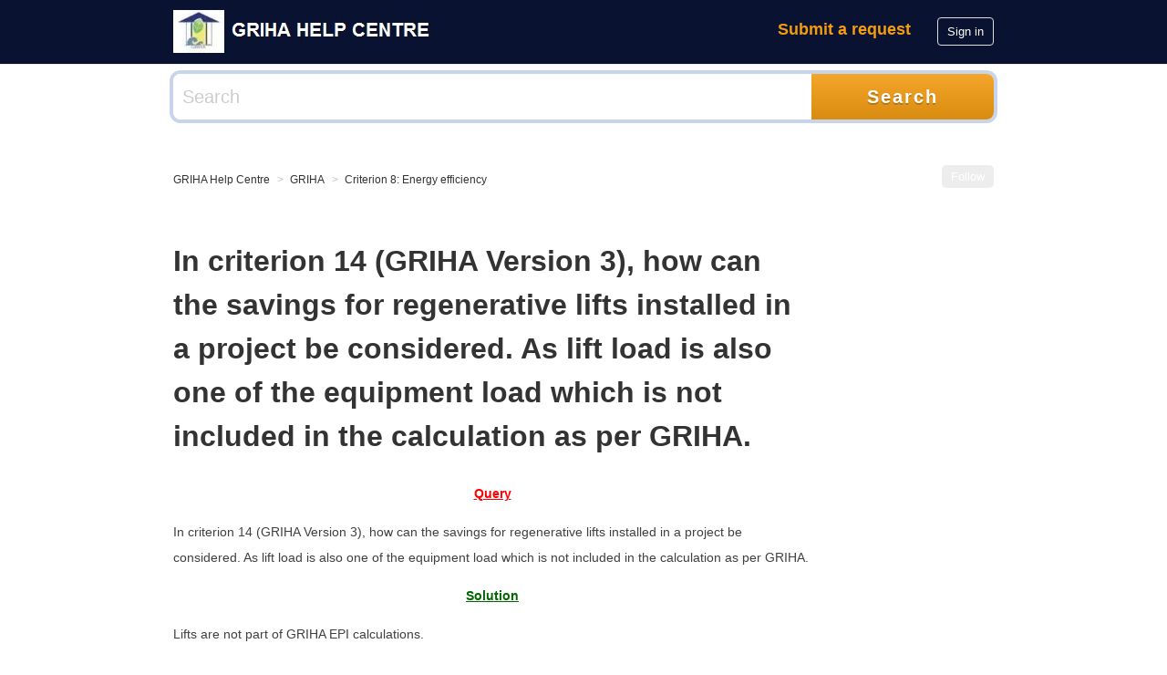

--- FILE ---
content_type: text/html; charset=utf-8
request_url: https://helpcentre.grihaindia.org/hc/en-us/articles/207985125-In-criterion-14-GRIHA-Version-3-how-can-the-savings-for-regenerative-lifts-installed-in-a-project-be-considered-As-lift-load-is-also-one-of-the-equipment-load-which-is-not-included-in-the-calculation-as-per-GRIHA
body_size: 3624
content:
<!DOCTYPE html>
<html dir="ltr" lang="en-US">
<head>
  <meta charset="utf-8" />
  <!-- v26858 -->


  <title>In criterion 14 (GRIHA Version 3), how can the savings for regenerative lifts installed in a project be considered. As lift load is also one of the equipment load which is not included in the calculation as per GRIHA.  &ndash; GRIHA Help Centre</title>

  <meta name="csrf-param" content="authenticity_token">
<meta name="csrf-token" content="">

  <meta name="description" content="Query  In criterion 14 (GRIHA Version 3), how can the savings for regenerative lifts installed in a project be considered. As lift load..." /><meta property="og:image" content="https://helpcentre.grihaindia.org/hc/theming_assets/01HZM4EXD54AYKMD40S93FJ7FK" />
<meta property="og:type" content="website" />
<meta property="og:site_name" content="GRIHA Help Centre" />
<meta property="og:title" content="In criterion 14 (GRIHA Version 3), how can the savings for regenerative lifts installed in a project be considered. As lift load is also one of the equipment load which is not included in the calcu..." />
<meta property="og:description" content="Query
In criterion 14 (GRIHA Version 3), how can the savings for regenerative lifts installed in a project be considered. As lift load is also one of the equipment load which is not included in th..." />
<meta property="og:url" content="https://helpcentre.grihaindia.org/hc/en-us/articles/207985125-In-criterion-14-GRIHA-Version-3-how-can-the-savings-for-regenerative-lifts-installed-in-a-project-be-considered-As-lift-load-is-also-on..." />
<link rel="canonical" href="https://helpcentre.grihaindia.org/hc/en-us/articles/[base64]">
<link rel="alternate" hreflang="en-us" href="https://helpcentre.grihaindia.org/hc/en-us/articles/[base64]">
<link rel="alternate" hreflang="x-default" href="https://helpcentre.grihaindia.org/hc/en-us/articles/[base64]">

  <link rel="stylesheet" href="//static.zdassets.com/hc/assets/application-f34d73e002337ab267a13449ad9d7955.css" media="all" id="stylesheet" />
    <!-- Entypo pictograms by Daniel Bruce — www.entypo.com -->
    <link rel="stylesheet" href="//static.zdassets.com/hc/assets/theming_v1_support-e05586b61178dcde2a13a3d323525a18.css" media="all" />
  <link rel="stylesheet" type="text/css" href="/hc/theming_assets/954089/537779/style.css?digest=33378429906201">

  <link rel="icon" type="image/x-icon" href="/hc/theming_assets/01HZM4EY496S2QZTHNF5M43TRK">

    <script src="//static.zdassets.com/hc/assets/jquery-ed472032c65bb4295993684c673d706a.js"></script>
    

  <!-- add code here that should appear in the document head -->

  <script type="text/javascript" src="/hc/theming_assets/954089/537779/script.js?digest=33378429906201"></script>
</head>
<body class="">
  
  
  

  <header class="header">
  <div class="header-inner clearfix">
    <div class="logo"><a title="Home" href="/hc/en-us">
      <img src="/hc/theming_assets/01HZM4EXD54AYKMD40S93FJ7FK" alt="Logo">
    </a></div>
    <nav class="user-nav">
      
      
      <a class="submit-a-request" href="/hc/en-us/requests/new">Submit a request</a>
      
        <a class="login" data-auth-action="signin" role="button" rel="nofollow" title="Opens a dialog" href="https://grihaservice.zendesk.com/access?brand_id=537779&amp;return_to=https%3A%2F%2Fhelpcentre.grihaindia.org%2Fhc%2Fen-us%2Farticles%[base64]&amp;locale=en-us">Sign in</a>

    </nav>
  </div>
</header>


  <main role="main">
    <div class="search-box">
  <form role="search" class="search" data-search="" action="/hc/en-us/search" accept-charset="UTF-8" method="get"><input type="hidden" name="utf8" value="&#x2713;" autocomplete="off" /><input type="search" name="query" id="query" placeholder="Search" aria-label="Search" />
<input type="submit" name="commit" value="Search" /></form>
</div>

<nav class="sub-nav">
  <ol class="breadcrumbs">
  
    <li title="GRIHA Help Centre">
      
        <a href="/hc/en-us">GRIHA Help Centre</a>
      
    </li>
  
    <li title="GRIHA">
      
        <a href="/hc/en-us/categories/200895495-GRIHA">GRIHA</a>
      
    </li>
  
    <li title="Criterion 8: Energy efficiency">
      
        <a href="/hc/en-us/sections/201796455-Criterion-8-Energy-efficiency">Criterion 8: Energy efficiency</a>
      
    </li>
  
</ol>

  <a class="article-subscribe" title="Opens a sign-in dialog" rel="nofollow" role="button" data-auth-action="signin" aria-selected="false" href="/hc/en-us/articles/[base64]/subscription.html">Follow</a>
</nav>

<div class="article-column">
  <article>    
    <h1> In criterion 14 (GRIHA Version 3), how can the savings for regenerative lifts installed in a project be considered. As lift load is also one of the equipment load which is not included in the calculation as per GRIHA. </h1>
    <div class="article-body markdown">
      <p class="wysiwyg-text-align-center"><span class="wysiwyg-underline wysiwyg-color-red"><strong>Query</strong></span></p>
<p>In criterion 14 (GRIHA Version 3), how can the savings for regenerative lifts installed in a project be considered. As lift load is also one of the equipment load which is not included in the calculation as per GRIHA.</p>
<p class="wysiwyg-text-align-center"><span class="wysiwyg-underline wysiwyg-color-green130"><strong>Solution</strong></span></p>
<p>Lifts are not part of GRIHA EPI calculations.</p>
    </div>
    <div class="article-attachments">
      <ul class="attachments">
        
      </ul>
    </div>
    <div class="article-meta" title="GRIHA Agent">
      
        GRIHA Agent
       - <time datetime="2016-03-16T09:27:29Z" title="2016-03-16T09:27:29Z" data-datetime="calendar">March 16, 2016 09:27</time>
    </div>
    <footer class="article-footer clearfix">
      
        <div class="article-vote">
          <span class="article-vote-question">Was this article helpful?</span>
          <div class="article-vote-controls">
            <a class="article-vote-up" data-auth-action="signin" aria-selected="false" role="button" rel="nofollow" title="Yes" href="https://grihaservice.zendesk.com/access?brand_id=537779&amp;return_to=https%3A%2F%2Fhelpcentre.grihaindia.org%2Fhc%2Fen-us%2Farticles%[base64]"></a>
            <a class="article-vote-down" data-auth-action="signin" aria-selected="false" role="button" rel="nofollow" title="No" href="https://grihaservice.zendesk.com/access?brand_id=537779&amp;return_to=https%3A%2F%2Fhelpcentre.grihaindia.org%2Fhc%2Fen-us%2Farticles%[base64]"></a>
          </div>
          <small class="article-vote-count">
            <span class="article-vote-label">0 out of 0 found this helpful</span>
          </small>
        </div>
      
      
  <ul class="share">
    <li><a href="https://www.facebook.com/share.php?title=In+criterion+14+%28GRIHA+Version+3%29%2C+how+can+the+savings+for+regenerative+lifts+installed+in+a+project+be+considered.+As+lift+load+is+also+one+of+the+equipment+load+which+is+not+included+in+the+calculation+as+per+GRIHA.+&u=https%3A%2F%2Fhelpcentre.grihaindia.org%2Fhc%2Fen-us%2Farticles%[base64]" class="share-facebook">Facebook</a></li>
    <li><a href="https://twitter.com/share?lang=en&text=In+criterion+14+%28GRIHA+Version+3%29%2C+how+can+the+savings+for+regenerative+lifts+installed+in+a+project+be+considered.+...&url=https%3A%2F%2Fhelpcentre.grihaindia.org%2Fhc%2Fen-us%2Farticles%[base64]" class="share-twitter">Twitter</a></li>
    <li><a href="https://www.linkedin.com/shareArticle?mini=true&source=GRIHA&title=In+criterion+14+%28GRIHA+Version+3%29%2C+how+can+the+savings+for+regenerative+lifts+installed+in+a+project+be+considered.+As+lift+load+is+also+one+of+the+equipment+load+which+is+not+included+in+the+calculation+as+per+GRIHA.+&url=https%3A%2F%2Fhelpcentre.grihaindia.org%2Fhc%2Fen-us%2Farticles%[base64]" class="share-linkedin">LinkedIn</a></li>
  </ul>


    </footer>
    <div>
      <br><br>
       <h style="color:blue;">
         <b>
    		LABELS:
         </b>  
      </h>
      <h3 >
    		

        <li>CRITERION 8</li>
    		
      </h3>
    </div>  
  </article>
  <div class="article-more-questions">
    Have more questions? <a href="/hc/en-us/requests/new">Submit a request</a>
  </div>
  
<!-- AP 25April2016 - Disabling Comments on articles  
  
  <section class="article-comments">
    <h2>Comments</h2>
    
    
    
    
    
-->
  </section>
</div>

  </main>

  <footer class="footer">
  <div class="footer-inner">
    <!-- Footer content -->
  </div>
</footer>



  <!-- / -->

  
  <script src="//static.zdassets.com/hc/assets/en-us.bbb3d4d87d0b571a9a1b.js"></script>
  

  <script type="text/javascript">
  /*

    Greetings sourcecode lurker!

    This is for internal Zendesk and legacy usage,
    we don't support or guarantee any of these values
    so please don't build stuff on top of them.

  */

  HelpCenter = {};
  HelpCenter.account = {"subdomain":"grihaservice","environment":"production","name":"GRIHA"};
  HelpCenter.user = {"identifier":"da39a3ee5e6b4b0d3255bfef95601890afd80709","email":null,"name":"","role":"anonymous","avatar_url":"https://assets.zendesk.com/hc/assets/default_avatar.png","is_admin":false,"organizations":[],"groups":[]};
  HelpCenter.internal = {"asset_url":"//static.zdassets.com/hc/assets/","web_widget_asset_composer_url":"https://static.zdassets.com/ekr/snippet.js","current_session":{"locale":"en-us","csrf_token":null,"shared_csrf_token":null},"usage_tracking":{"event":"article_viewed","data":"[base64]","url":"https://helpcentre.grihaindia.org/hc/activity"},"current_record_id":"207985125","current_record_url":"/hc/en-us/articles/[base64]","current_record_title":"In criterion 14 (GRIHA Version 3), how can the savings for regenerative lifts installed in a project be considered. As lift load is also one of the equipment load which is not included in the calculation as per GRIHA. ","current_text_direction":"ltr","current_brand_id":537779,"current_brand_name":"GRIHA","current_brand_url":"https://grihaservice.zendesk.com","current_brand_active":true,"current_path":"/hc/en-us/articles/[base64]","show_autocomplete_breadcrumbs":true,"user_info_changing_enabled":false,"has_user_profiles_enabled":false,"has_end_user_attachments":true,"user_aliases_enabled":false,"has_anonymous_kb_voting":false,"has_multi_language_help_center":false,"show_at_mentions":false,"embeddables_config":{"embeddables_web_widget":false,"embeddables_help_center_auth_enabled":false,"embeddables_connect_ipms":false},"answer_bot_subdomain":"static","gather_plan_state":"subscribed","has_article_verification":false,"has_gather":true,"has_ckeditor":false,"has_community_enabled":false,"has_community_badges":false,"has_community_post_content_tagging":false,"has_gather_content_tags":false,"has_guide_content_tags":true,"has_user_segments":true,"has_answer_bot_web_form_enabled":false,"has_garden_modals":false,"theming_cookie_key":"hc-da39a3ee5e6b4b0d3255bfef95601890afd80709-2-preview","is_preview":false,"has_search_settings_in_plan":true,"theming_api_version":1,"theming_settings":{"color_1":"#f39c12","color_2":"#404040","color_3":"#333333","color_4":"#ffffff","color_5":"#091231","font_1":"-apple-system, BlinkMacSystemFont, 'Segoe UI', Helvetica, Arial, sans-serif","font_2":"-apple-system, BlinkMacSystemFont, 'Segoe UI', Helvetica, Arial, sans-serif","logo":"/hc/theming_assets/01HZM4EXD54AYKMD40S93FJ7FK","favicon":"/hc/theming_assets/01HZM4EY496S2QZTHNF5M43TRK"},"has_pci_credit_card_custom_field":false,"help_center_restricted":false,"is_assuming_someone_else":false,"flash_messages":[],"user_photo_editing_enabled":true,"user_preferred_locale":"en-us","base_locale":"en-us","login_url":"https://grihaservice.zendesk.com/access?brand_id=537779\u0026return_to=https%3A%2F%2Fhelpcentre.grihaindia.org%2Fhc%2Fen-us%2Farticles%[base64]","has_alternate_templates":false,"has_custom_statuses_enabled":true,"has_hc_generative_answers_setting_enabled":true,"has_generative_search_with_zgpt_enabled":false,"has_suggested_initial_questions_enabled":false,"has_guide_service_catalog":false,"has_service_catalog_search_poc":false,"has_service_catalog_itam":false,"has_csat_reverse_2_scale_in_mobile":false,"has_knowledge_navigation":false,"has_unified_navigation":false,"has_unified_navigation_eap_access":false,"has_csat_bet365_branding":false,"version":"v26858","dev_mode":false};
</script>

  
  <script src="//static.zdassets.com/hc/assets/moment-3b62525bdab669b7b17d1a9d8b5d46b4.js"></script>
  <script src="//static.zdassets.com/hc/assets/hc_enduser-d7240b6eea31e24cbd47b3b04ab3c4c3.js"></script>
  
  
</body>
</html>

--- FILE ---
content_type: text/javascript; charset=utf-8
request_url: https://helpcentre.grihaindia.org/hc/theming_assets/954089/537779/script.js?digest=33378429906201
body_size: 197
content:
/*
 * jQuery v1.9.1 included
 */

$(document).ready(function() {

  // toggle categories and sections on the home page
  $(".category-tree").on("click", "h2 a, h3 a", function() {
    $(this).parent().nextAll().toggle();
    return false;
  });

  // social share popups
  $(".share a").click(function(e) {
    e.preventDefault();
    window.open(this.href, "", "height = 500, width = 500");
  });

  // toggle the share dropdown in communities
  $(".share-label").on("click", function(e) {
    e.stopPropagation();
    var isSelected = this.getAttribute("aria-selected") == "true";
    this.setAttribute("aria-selected", !isSelected);
    $(".share-label").not(this).attr("aria-selected", "false");
  });

  $(document).on("click", function() {
    $(".share-label").attr("aria-selected", "false");
  });

  // show form controls when the textarea receives focus or backbutton is used and value exists
  var $answerbodyTextarea = $(".answer-body textarea"),
      $answerFormControls = $(".answer-form-controls"),
      $commentContainerTextarea = $(".comment-container textarea"),
      $commentContainerFormControls = $(".comment-form-controls");

  $answerbodyTextarea.one("focus", function() {
    $answerFormControls.show();
  });

  $commentContainerTextarea.one("focus", function() {
    $commentContainerFormControls.show();
  });

  if ($commentContainerTextarea.val() !== "") {
    $commentContainerFormControls.show();
  }

  if ($answerbodyTextarea.val() !== "") {
    $answerFormControls.show();
  }

  // Submit requests filter form in the request list page
  $("#request-status-select, #request-organization-select")
    .on("change", function() {
      search();
    });

  // Submit requests filter form in the request list page
  $("#quick-search").on("keypress", function(e) {
    if (e.which === 13) {
      search();
    }
  });

  function search() {
    window.location.search = $.param({
      query: $("#quick-search").val(),
      status: $("#request-status-select").val(),
      organization_id: $("#request-organization-select").val()
    });
  }

  // Submit organization form in the request page
  $("#request-organization select").on("change", function() {
    this.form.submit();
  });

});
